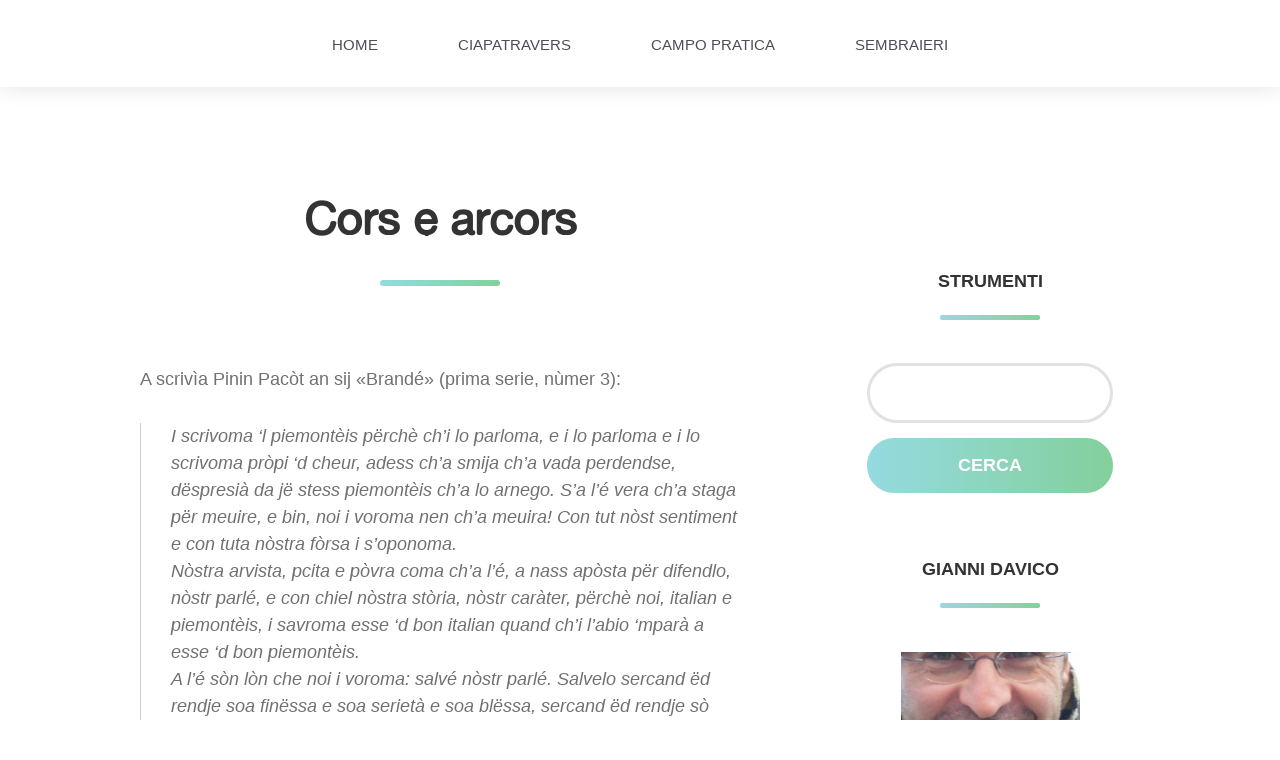

--- FILE ---
content_type: text/html; charset=UTF-8
request_url: https://giannidavico.it/gopiedmont/2009/08/24/cors-e-arcors/
body_size: 12945
content:
<!DOCTYPE html>

<html class="no-js" lang="it-IT">

	<head>

		<meta http-equiv="content-type" content="text/html" charset="UTF-8" />
		<meta name="viewport" content="width=device-width, initial-scale=1.0" >

        <link rel="profile" href="http://gmpg.org/xfn/11">

		<meta name='robots' content='index, follow, max-image-preview:large, max-snippet:-1, max-video-preview:-1' />

	<!-- This site is optimized with the Yoast SEO plugin v19.14 - https://yoast.com/wordpress/plugins/seo/ -->
	<title>Cors e arcors - Go Piedmont</title>
	<link rel="canonical" href="https://giannidavico.it/gopiedmont/2009/08/24/cors-e-arcors/" />
	<meta property="og:locale" content="it_IT" />
	<meta property="og:type" content="article" />
	<meta property="og:title" content="Cors e arcors - Go Piedmont" />
	<meta property="og:description" content="A scrivìa Pinin Pacòt an sij «Brandé» (prima serie, nùmer 3): I scrivoma ‘l piemontèis përchè ch’i lo parloma, e i lo parloma e i lo scrivoma pròpi ‘d cheur, adess ch’a smija ch’a vada perdendse, dëspresià da jë stess piemontèis ch’a lo arnego. S’a l’é vera ch’a staga për meuire, e bin, noi i voroma nen ch’a meuira! Con tut nòst sentiment e con tuta nòstra fòrsa i s’oponoma.Nòstra arvista, pcita e pòvra coma ch’a l’é, a nass apòsta për difendlo, nòstr parlé, e con chiel nòstra stòria, nòstr caràter, përchè noi, italian e piemontèis, i savroma esse ‘d bon italian quand ch’i l’abio ‘mparà a esse ‘d bon piemontèis.A l’é sòn lòn che noi i voroma: salvé nòstr parlé. Salvelo sercand ëd rendje soa finëssa e soa serietà e soa blëssa, sercand ëd rendje sò patrimòni ‘d paròle e d’espression nostran-e, sò fond d’ideje e ‘d sentiment piemontèis. E parej, sensa tëmma e sensa gena, i sercroma ‘d fé arvive le veje paròle, bele ch’a peusso smijene dròle, përchè ch’i l’avìo dësmentiaje: i finiroma për arconòssje e i torneroma a sentije nòstre, naturale e frësche coma ‘nt ël linguagi ch’a parlavo ij nòstri vej, piemontèis ëd […] continua a leggere »" />
	<meta property="og:url" content="https://giannidavico.it/gopiedmont/2009/08/24/cors-e-arcors/" />
	<meta property="og:site_name" content="Go Piedmont" />
	<meta property="article:published_time" content="2009-08-24T09:59:00+00:00" />
	<meta property="article:modified_time" content="2015-09-23T10:05:05+00:00" />
	<meta name="author" content="admin" />
	<meta name="twitter:card" content="summary_large_image" />
	<meta name="twitter:label1" content="Scritto da" />
	<meta name="twitter:data1" content="admin" />
	<meta name="twitter:label2" content="Tempo di lettura stimato" />
	<meta name="twitter:data2" content="2 minuti" />
	<script type="application/ld+json" class="yoast-schema-graph">{"@context":"https://schema.org","@graph":[{"@type":"WebPage","@id":"https://giannidavico.it/gopiedmont/2009/08/24/cors-e-arcors/","url":"https://giannidavico.it/gopiedmont/2009/08/24/cors-e-arcors/","name":"Cors e arcors - Go Piedmont","isPartOf":{"@id":"https://giannidavico.it/gopiedmont/#website"},"datePublished":"2009-08-24T09:59:00+00:00","dateModified":"2015-09-23T10:05:05+00:00","author":{"@id":"https://giannidavico.it/gopiedmont/#/schema/person/6a96d8672f14b275ece93af45a6da78b"},"inLanguage":"it-IT","potentialAction":[{"@type":"ReadAction","target":["https://giannidavico.it/gopiedmont/2009/08/24/cors-e-arcors/"]}]},{"@type":"WebSite","@id":"https://giannidavico.it/gopiedmont/#website","url":"https://giannidavico.it/gopiedmont/","name":"Go Piedmont","description":"pensé dzora lìber, event e përson-e gropà al Piemont e a la lenga piemontèisa","potentialAction":[{"@type":"SearchAction","target":{"@type":"EntryPoint","urlTemplate":"https://giannidavico.it/gopiedmont/?s={search_term_string}"},"query-input":"required name=search_term_string"}],"inLanguage":"it-IT"},{"@type":"Person","@id":"https://giannidavico.it/gopiedmont/#/schema/person/6a96d8672f14b275ece93af45a6da78b","name":"admin","image":{"@type":"ImageObject","inLanguage":"it-IT","@id":"https://giannidavico.it/gopiedmont/#/schema/person/image/","url":"https://secure.gravatar.com/avatar/337748753d882602f3038b55fb369ba1?s=96&d=mm&r=g","contentUrl":"https://secure.gravatar.com/avatar/337748753d882602f3038b55fb369ba1?s=96&d=mm&r=g","caption":"admin"},"url":"https://giannidavico.it/gopiedmont/author/admin/"}]}</script>
	<!-- / Yoast SEO plugin. -->


<link rel='dns-prefetch' href='//s.w.org' />
<link rel="alternate" type="application/rss+xml" title="Go Piedmont &raquo; Feed" href="https://giannidavico.it/gopiedmont/feed/" />
<link rel="alternate" type="application/rss+xml" title="Go Piedmont &raquo; Feed dei commenti" href="https://giannidavico.it/gopiedmont/comments/feed/" />
<link rel="alternate" type="application/rss+xml" title="Go Piedmont &raquo; Cors e arcors Feed dei commenti" href="https://giannidavico.it/gopiedmont/2009/08/24/cors-e-arcors/feed/" />
<script type="text/javascript">
window._wpemojiSettings = {"baseUrl":"https:\/\/s.w.org\/images\/core\/emoji\/14.0.0\/72x72\/","ext":".png","svgUrl":"https:\/\/s.w.org\/images\/core\/emoji\/14.0.0\/svg\/","svgExt":".svg","source":{"concatemoji":"https:\/\/giannidavico.it\/gopiedmont\/wp-includes\/js\/wp-emoji-release.min.js?ver=83af3fc4eaa259017b3d7408749bb484"}};
/*! This file is auto-generated */
!function(e,a,t){var n,r,o,i=a.createElement("canvas"),p=i.getContext&&i.getContext("2d");function s(e,t){var a=String.fromCharCode,e=(p.clearRect(0,0,i.width,i.height),p.fillText(a.apply(this,e),0,0),i.toDataURL());return p.clearRect(0,0,i.width,i.height),p.fillText(a.apply(this,t),0,0),e===i.toDataURL()}function c(e){var t=a.createElement("script");t.src=e,t.defer=t.type="text/javascript",a.getElementsByTagName("head")[0].appendChild(t)}for(o=Array("flag","emoji"),t.supports={everything:!0,everythingExceptFlag:!0},r=0;r<o.length;r++)t.supports[o[r]]=function(e){if(!p||!p.fillText)return!1;switch(p.textBaseline="top",p.font="600 32px Arial",e){case"flag":return s([127987,65039,8205,9895,65039],[127987,65039,8203,9895,65039])?!1:!s([55356,56826,55356,56819],[55356,56826,8203,55356,56819])&&!s([55356,57332,56128,56423,56128,56418,56128,56421,56128,56430,56128,56423,56128,56447],[55356,57332,8203,56128,56423,8203,56128,56418,8203,56128,56421,8203,56128,56430,8203,56128,56423,8203,56128,56447]);case"emoji":return!s([129777,127995,8205,129778,127999],[129777,127995,8203,129778,127999])}return!1}(o[r]),t.supports.everything=t.supports.everything&&t.supports[o[r]],"flag"!==o[r]&&(t.supports.everythingExceptFlag=t.supports.everythingExceptFlag&&t.supports[o[r]]);t.supports.everythingExceptFlag=t.supports.everythingExceptFlag&&!t.supports.flag,t.DOMReady=!1,t.readyCallback=function(){t.DOMReady=!0},t.supports.everything||(n=function(){t.readyCallback()},a.addEventListener?(a.addEventListener("DOMContentLoaded",n,!1),e.addEventListener("load",n,!1)):(e.attachEvent("onload",n),a.attachEvent("onreadystatechange",function(){"complete"===a.readyState&&t.readyCallback()})),(e=t.source||{}).concatemoji?c(e.concatemoji):e.wpemoji&&e.twemoji&&(c(e.twemoji),c(e.wpemoji)))}(window,document,window._wpemojiSettings);
</script>
<style type="text/css">
img.wp-smiley,
img.emoji {
	display: inline !important;
	border: none !important;
	box-shadow: none !important;
	height: 1em !important;
	width: 1em !important;
	margin: 0 0.07em !important;
	vertical-align: -0.1em !important;
	background: none !important;
	padding: 0 !important;
}
</style>
	<link rel='stylesheet' id='wp-block-library-css'  href='https://giannidavico.it/gopiedmont/wp-includes/css/dist/block-library/style.min.css?ver=83af3fc4eaa259017b3d7408749bb484' type='text/css' media='all' />
<style id='global-styles-inline-css' type='text/css'>
body{--wp--preset--color--black: #000;--wp--preset--color--cyan-bluish-gray: #abb8c3;--wp--preset--color--white: #fff;--wp--preset--color--pale-pink: #f78da7;--wp--preset--color--vivid-red: #cf2e2e;--wp--preset--color--luminous-vivid-orange: #ff6900;--wp--preset--color--luminous-vivid-amber: #fcb900;--wp--preset--color--light-green-cyan: #7bdcb5;--wp--preset--color--vivid-green-cyan: #00d084;--wp--preset--color--pale-cyan-blue: #8ed1fc;--wp--preset--color--vivid-cyan-blue: #0693e3;--wp--preset--color--vivid-purple: #9b51e0;--wp--preset--gradient--vivid-cyan-blue-to-vivid-purple: linear-gradient(135deg,rgba(6,147,227,1) 0%,rgb(155,81,224) 100%);--wp--preset--gradient--light-green-cyan-to-vivid-green-cyan: linear-gradient(135deg,rgb(122,220,180) 0%,rgb(0,208,130) 100%);--wp--preset--gradient--luminous-vivid-amber-to-luminous-vivid-orange: linear-gradient(135deg,rgba(252,185,0,1) 0%,rgba(255,105,0,1) 100%);--wp--preset--gradient--luminous-vivid-orange-to-vivid-red: linear-gradient(135deg,rgba(255,105,0,1) 0%,rgb(207,46,46) 100%);--wp--preset--gradient--very-light-gray-to-cyan-bluish-gray: linear-gradient(135deg,rgb(238,238,238) 0%,rgb(169,184,195) 100%);--wp--preset--gradient--cool-to-warm-spectrum: linear-gradient(135deg,rgb(74,234,220) 0%,rgb(151,120,209) 20%,rgb(207,42,186) 40%,rgb(238,44,130) 60%,rgb(251,105,98) 80%,rgb(254,248,76) 100%);--wp--preset--gradient--blush-light-purple: linear-gradient(135deg,rgb(255,206,236) 0%,rgb(152,150,240) 100%);--wp--preset--gradient--blush-bordeaux: linear-gradient(135deg,rgb(254,205,165) 0%,rgb(254,45,45) 50%,rgb(107,0,62) 100%);--wp--preset--gradient--luminous-dusk: linear-gradient(135deg,rgb(255,203,112) 0%,rgb(199,81,192) 50%,rgb(65,88,208) 100%);--wp--preset--gradient--pale-ocean: linear-gradient(135deg,rgb(255,245,203) 0%,rgb(182,227,212) 50%,rgb(51,167,181) 100%);--wp--preset--gradient--electric-grass: linear-gradient(135deg,rgb(202,248,128) 0%,rgb(113,206,126) 100%);--wp--preset--gradient--midnight: linear-gradient(135deg,rgb(2,3,129) 0%,rgb(40,116,252) 100%);--wp--preset--duotone--dark-grayscale: url('#wp-duotone-dark-grayscale');--wp--preset--duotone--grayscale: url('#wp-duotone-grayscale');--wp--preset--duotone--purple-yellow: url('#wp-duotone-purple-yellow');--wp--preset--duotone--blue-red: url('#wp-duotone-blue-red');--wp--preset--duotone--midnight: url('#wp-duotone-midnight');--wp--preset--duotone--magenta-yellow: url('#wp-duotone-magenta-yellow');--wp--preset--duotone--purple-green: url('#wp-duotone-purple-green');--wp--preset--duotone--blue-orange: url('#wp-duotone-blue-orange');--wp--preset--font-size--small: 13px;--wp--preset--font-size--medium: 20px;--wp--preset--font-size--large: 36px;--wp--preset--font-size--x-large: 42px;}.has-black-color{color: var(--wp--preset--color--black) !important;}.has-cyan-bluish-gray-color{color: var(--wp--preset--color--cyan-bluish-gray) !important;}.has-white-color{color: var(--wp--preset--color--white) !important;}.has-pale-pink-color{color: var(--wp--preset--color--pale-pink) !important;}.has-vivid-red-color{color: var(--wp--preset--color--vivid-red) !important;}.has-luminous-vivid-orange-color{color: var(--wp--preset--color--luminous-vivid-orange) !important;}.has-luminous-vivid-amber-color{color: var(--wp--preset--color--luminous-vivid-amber) !important;}.has-light-green-cyan-color{color: var(--wp--preset--color--light-green-cyan) !important;}.has-vivid-green-cyan-color{color: var(--wp--preset--color--vivid-green-cyan) !important;}.has-pale-cyan-blue-color{color: var(--wp--preset--color--pale-cyan-blue) !important;}.has-vivid-cyan-blue-color{color: var(--wp--preset--color--vivid-cyan-blue) !important;}.has-vivid-purple-color{color: var(--wp--preset--color--vivid-purple) !important;}.has-black-background-color{background-color: var(--wp--preset--color--black) !important;}.has-cyan-bluish-gray-background-color{background-color: var(--wp--preset--color--cyan-bluish-gray) !important;}.has-white-background-color{background-color: var(--wp--preset--color--white) !important;}.has-pale-pink-background-color{background-color: var(--wp--preset--color--pale-pink) !important;}.has-vivid-red-background-color{background-color: var(--wp--preset--color--vivid-red) !important;}.has-luminous-vivid-orange-background-color{background-color: var(--wp--preset--color--luminous-vivid-orange) !important;}.has-luminous-vivid-amber-background-color{background-color: var(--wp--preset--color--luminous-vivid-amber) !important;}.has-light-green-cyan-background-color{background-color: var(--wp--preset--color--light-green-cyan) !important;}.has-vivid-green-cyan-background-color{background-color: var(--wp--preset--color--vivid-green-cyan) !important;}.has-pale-cyan-blue-background-color{background-color: var(--wp--preset--color--pale-cyan-blue) !important;}.has-vivid-cyan-blue-background-color{background-color: var(--wp--preset--color--vivid-cyan-blue) !important;}.has-vivid-purple-background-color{background-color: var(--wp--preset--color--vivid-purple) !important;}.has-black-border-color{border-color: var(--wp--preset--color--black) !important;}.has-cyan-bluish-gray-border-color{border-color: var(--wp--preset--color--cyan-bluish-gray) !important;}.has-white-border-color{border-color: var(--wp--preset--color--white) !important;}.has-pale-pink-border-color{border-color: var(--wp--preset--color--pale-pink) !important;}.has-vivid-red-border-color{border-color: var(--wp--preset--color--vivid-red) !important;}.has-luminous-vivid-orange-border-color{border-color: var(--wp--preset--color--luminous-vivid-orange) !important;}.has-luminous-vivid-amber-border-color{border-color: var(--wp--preset--color--luminous-vivid-amber) !important;}.has-light-green-cyan-border-color{border-color: var(--wp--preset--color--light-green-cyan) !important;}.has-vivid-green-cyan-border-color{border-color: var(--wp--preset--color--vivid-green-cyan) !important;}.has-pale-cyan-blue-border-color{border-color: var(--wp--preset--color--pale-cyan-blue) !important;}.has-vivid-cyan-blue-border-color{border-color: var(--wp--preset--color--vivid-cyan-blue) !important;}.has-vivid-purple-border-color{border-color: var(--wp--preset--color--vivid-purple) !important;}.has-vivid-cyan-blue-to-vivid-purple-gradient-background{background: var(--wp--preset--gradient--vivid-cyan-blue-to-vivid-purple) !important;}.has-light-green-cyan-to-vivid-green-cyan-gradient-background{background: var(--wp--preset--gradient--light-green-cyan-to-vivid-green-cyan) !important;}.has-luminous-vivid-amber-to-luminous-vivid-orange-gradient-background{background: var(--wp--preset--gradient--luminous-vivid-amber-to-luminous-vivid-orange) !important;}.has-luminous-vivid-orange-to-vivid-red-gradient-background{background: var(--wp--preset--gradient--luminous-vivid-orange-to-vivid-red) !important;}.has-very-light-gray-to-cyan-bluish-gray-gradient-background{background: var(--wp--preset--gradient--very-light-gray-to-cyan-bluish-gray) !important;}.has-cool-to-warm-spectrum-gradient-background{background: var(--wp--preset--gradient--cool-to-warm-spectrum) !important;}.has-blush-light-purple-gradient-background{background: var(--wp--preset--gradient--blush-light-purple) !important;}.has-blush-bordeaux-gradient-background{background: var(--wp--preset--gradient--blush-bordeaux) !important;}.has-luminous-dusk-gradient-background{background: var(--wp--preset--gradient--luminous-dusk) !important;}.has-pale-ocean-gradient-background{background: var(--wp--preset--gradient--pale-ocean) !important;}.has-electric-grass-gradient-background{background: var(--wp--preset--gradient--electric-grass) !important;}.has-midnight-gradient-background{background: var(--wp--preset--gradient--midnight) !important;}.has-small-font-size{font-size: var(--wp--preset--font-size--small) !important;}.has-medium-font-size{font-size: var(--wp--preset--font-size--medium) !important;}.has-large-font-size{font-size: var(--wp--preset--font-size--large) !important;}.has-x-large-font-size{font-size: var(--wp--preset--font-size--x-large) !important;}
</style>
<link rel='stylesheet' id='SFSImainCss-css'  href='https://giannidavico.it/gopiedmont/wp-content/plugins/ultimate-social-media-icons/css/sfsi-style.css?ver=2.9.2' type='text/css' media='all' />
<link rel='stylesheet' id='davis_style-css'  href='https://giannidavico.it/gopiedmont/wp-content/themes/davis/style.css?ver=2.0.0' type='text/css' media='all' />
<link rel='stylesheet' id='davis_child_style-css'  href='https://giannidavico.it/gopiedmont/wp-content/themes/davis-child/style.css?ver=1.0.0' type='text/css' media='all' />
<script type='text/javascript' src='https://giannidavico.it/gopiedmont/wp-includes/js/jquery/jquery.min.js?ver=3.6.0' id='jquery-core-js'></script>
<script type='text/javascript' src='https://giannidavico.it/gopiedmont/wp-includes/js/jquery/jquery-migrate.min.js?ver=3.3.2' id='jquery-migrate-js'></script>
<link rel="https://api.w.org/" href="https://giannidavico.it/gopiedmont/wp-json/" /><link rel="alternate" type="application/json" href="https://giannidavico.it/gopiedmont/wp-json/wp/v2/posts/61" /><link rel="EditURI" type="application/rsd+xml" title="RSD" href="https://giannidavico.it/gopiedmont/xmlrpc.php?rsd" />
<link rel="wlwmanifest" type="application/wlwmanifest+xml" href="https://giannidavico.it/gopiedmont/wp-includes/wlwmanifest.xml" /> 

<link rel='shortlink' href='https://giannidavico.it/gopiedmont/?p=61' />
<link rel="alternate" type="application/json+oembed" href="https://giannidavico.it/gopiedmont/wp-json/oembed/1.0/embed?url=https%3A%2F%2Fgiannidavico.it%2Fgopiedmont%2F2009%2F08%2F24%2Fcors-e-arcors%2F" />
<link rel="alternate" type="text/xml+oembed" href="https://giannidavico.it/gopiedmont/wp-json/oembed/1.0/embed?url=https%3A%2F%2Fgiannidavico.it%2Fgopiedmont%2F2009%2F08%2F24%2Fcors-e-arcors%2F&#038;format=xml" />
<style type="text/css">.recentcomments a{display:inline !important;padding:0 !important;margin:0 !important;}</style>
	</head>

	<body class="post-template-default single single-post postid-61 single-format-standard sfsi_actvite_theme_default blog-id-2">

		<svg xmlns="http://www.w3.org/2000/svg" viewBox="0 0 0 0" width="0" height="0" focusable="false" role="none" style="visibility: hidden; position: absolute; left: -9999px; overflow: hidden;" ><defs><filter id="wp-duotone-dark-grayscale"><feColorMatrix color-interpolation-filters="sRGB" type="matrix" values=" .299 .587 .114 0 0 .299 .587 .114 0 0 .299 .587 .114 0 0 .299 .587 .114 0 0 " /><feComponentTransfer color-interpolation-filters="sRGB" ><feFuncR type="table" tableValues="0 0.49803921568627" /><feFuncG type="table" tableValues="0 0.49803921568627" /><feFuncB type="table" tableValues="0 0.49803921568627" /><feFuncA type="table" tableValues="1 1" /></feComponentTransfer><feComposite in2="SourceGraphic" operator="in" /></filter></defs></svg><svg xmlns="http://www.w3.org/2000/svg" viewBox="0 0 0 0" width="0" height="0" focusable="false" role="none" style="visibility: hidden; position: absolute; left: -9999px; overflow: hidden;" ><defs><filter id="wp-duotone-grayscale"><feColorMatrix color-interpolation-filters="sRGB" type="matrix" values=" .299 .587 .114 0 0 .299 .587 .114 0 0 .299 .587 .114 0 0 .299 .587 .114 0 0 " /><feComponentTransfer color-interpolation-filters="sRGB" ><feFuncR type="table" tableValues="0 1" /><feFuncG type="table" tableValues="0 1" /><feFuncB type="table" tableValues="0 1" /><feFuncA type="table" tableValues="1 1" /></feComponentTransfer><feComposite in2="SourceGraphic" operator="in" /></filter></defs></svg><svg xmlns="http://www.w3.org/2000/svg" viewBox="0 0 0 0" width="0" height="0" focusable="false" role="none" style="visibility: hidden; position: absolute; left: -9999px; overflow: hidden;" ><defs><filter id="wp-duotone-purple-yellow"><feColorMatrix color-interpolation-filters="sRGB" type="matrix" values=" .299 .587 .114 0 0 .299 .587 .114 0 0 .299 .587 .114 0 0 .299 .587 .114 0 0 " /><feComponentTransfer color-interpolation-filters="sRGB" ><feFuncR type="table" tableValues="0.54901960784314 0.98823529411765" /><feFuncG type="table" tableValues="0 1" /><feFuncB type="table" tableValues="0.71764705882353 0.25490196078431" /><feFuncA type="table" tableValues="1 1" /></feComponentTransfer><feComposite in2="SourceGraphic" operator="in" /></filter></defs></svg><svg xmlns="http://www.w3.org/2000/svg" viewBox="0 0 0 0" width="0" height="0" focusable="false" role="none" style="visibility: hidden; position: absolute; left: -9999px; overflow: hidden;" ><defs><filter id="wp-duotone-blue-red"><feColorMatrix color-interpolation-filters="sRGB" type="matrix" values=" .299 .587 .114 0 0 .299 .587 .114 0 0 .299 .587 .114 0 0 .299 .587 .114 0 0 " /><feComponentTransfer color-interpolation-filters="sRGB" ><feFuncR type="table" tableValues="0 1" /><feFuncG type="table" tableValues="0 0.27843137254902" /><feFuncB type="table" tableValues="0.5921568627451 0.27843137254902" /><feFuncA type="table" tableValues="1 1" /></feComponentTransfer><feComposite in2="SourceGraphic" operator="in" /></filter></defs></svg><svg xmlns="http://www.w3.org/2000/svg" viewBox="0 0 0 0" width="0" height="0" focusable="false" role="none" style="visibility: hidden; position: absolute; left: -9999px; overflow: hidden;" ><defs><filter id="wp-duotone-midnight"><feColorMatrix color-interpolation-filters="sRGB" type="matrix" values=" .299 .587 .114 0 0 .299 .587 .114 0 0 .299 .587 .114 0 0 .299 .587 .114 0 0 " /><feComponentTransfer color-interpolation-filters="sRGB" ><feFuncR type="table" tableValues="0 0" /><feFuncG type="table" tableValues="0 0.64705882352941" /><feFuncB type="table" tableValues="0 1" /><feFuncA type="table" tableValues="1 1" /></feComponentTransfer><feComposite in2="SourceGraphic" operator="in" /></filter></defs></svg><svg xmlns="http://www.w3.org/2000/svg" viewBox="0 0 0 0" width="0" height="0" focusable="false" role="none" style="visibility: hidden; position: absolute; left: -9999px; overflow: hidden;" ><defs><filter id="wp-duotone-magenta-yellow"><feColorMatrix color-interpolation-filters="sRGB" type="matrix" values=" .299 .587 .114 0 0 .299 .587 .114 0 0 .299 .587 .114 0 0 .299 .587 .114 0 0 " /><feComponentTransfer color-interpolation-filters="sRGB" ><feFuncR type="table" tableValues="0.78039215686275 1" /><feFuncG type="table" tableValues="0 0.94901960784314" /><feFuncB type="table" tableValues="0.35294117647059 0.47058823529412" /><feFuncA type="table" tableValues="1 1" /></feComponentTransfer><feComposite in2="SourceGraphic" operator="in" /></filter></defs></svg><svg xmlns="http://www.w3.org/2000/svg" viewBox="0 0 0 0" width="0" height="0" focusable="false" role="none" style="visibility: hidden; position: absolute; left: -9999px; overflow: hidden;" ><defs><filter id="wp-duotone-purple-green"><feColorMatrix color-interpolation-filters="sRGB" type="matrix" values=" .299 .587 .114 0 0 .299 .587 .114 0 0 .299 .587 .114 0 0 .299 .587 .114 0 0 " /><feComponentTransfer color-interpolation-filters="sRGB" ><feFuncR type="table" tableValues="0.65098039215686 0.40392156862745" /><feFuncG type="table" tableValues="0 1" /><feFuncB type="table" tableValues="0.44705882352941 0.4" /><feFuncA type="table" tableValues="1 1" /></feComponentTransfer><feComposite in2="SourceGraphic" operator="in" /></filter></defs></svg><svg xmlns="http://www.w3.org/2000/svg" viewBox="0 0 0 0" width="0" height="0" focusable="false" role="none" style="visibility: hidden; position: absolute; left: -9999px; overflow: hidden;" ><defs><filter id="wp-duotone-blue-orange"><feColorMatrix color-interpolation-filters="sRGB" type="matrix" values=" .299 .587 .114 0 0 .299 .587 .114 0 0 .299 .587 .114 0 0 .299 .587 .114 0 0 " /><feComponentTransfer color-interpolation-filters="sRGB" ><feFuncR type="table" tableValues="0.098039215686275 1" /><feFuncG type="table" tableValues="0 0.66274509803922" /><feFuncB type="table" tableValues="0.84705882352941 0.41960784313725" /><feFuncA type="table" tableValues="1 1" /></feComponentTransfer><feComposite in2="SourceGraphic" operator="in" /></filter></defs></svg>
		<a class="skip-link screen-reader-text" href="#site-content">Salta al contenuto</a>
		<a class="skip-link screen-reader-text" href="#menu-menu">Passa al menu principale</a>

        <header class="site-header" role="banner">

            <button type="button" class="toggle-menu" onclick="document.querySelector('body').classList.toggle('show-menu')">Menu</button>


			
				<nav class="site-nav" role="navigation">
					<div class="menu-menu-1-container"><ul id="menu-menu-1" class="menu"><li id="menu-item-3734" class="menu-item menu-item-type-custom menu-item-object-custom menu-item-3734"><a href="https://giannidavico.it/">HOME</a></li>
<li id="menu-item-3727" class="menu-item menu-item-type-custom menu-item-object-custom menu-item-3727"><a href="https://giannidavico.it/ciapatravers">Ciapatravers</a></li>
<li id="menu-item-3728" class="menu-item menu-item-type-custom menu-item-object-custom menu-item-3728"><a href="https://giannidavico.it/campopratica">Campo pratica</a></li>
<li id="menu-item-3730" class="menu-item menu-item-type-custom menu-item-object-custom menu-item-3730"><a href="https://giannidavico.it/sembraieri">Sembraieri</a></li>
</ul></div>				</nav>

			
          	            	  
															                   
              
            
        </header><!-- header -->

        
		<main class="wrapper" id="site-content" role="main">

          <div>

			
            
                    <div class="post post-61 type-post status-publish format-standard hentry category-varie tag-grand-piemonteis tag-lenga-viva">

						
                            <h1 class="entry-title"><a href="https://giannidavico.it/gopiedmont/2009/08/24/cors-e-arcors/">Cors e arcors</a></h1>

                        
                        
                        <div class="content">

                            <p>A scrivìa Pinin Pacòt an sij «Brandé» (prima serie, nùmer 3):</p>
<blockquote><p>I scrivoma ‘l piemontèis përchè ch’i lo parloma, e i lo parloma e i lo scrivoma pròpi ‘d cheur, adess ch’a smija ch’a vada perdendse, dëspresià da jë stess piemontèis ch’a lo arnego. S’a l’é vera ch’a staga për meuire, e bin, noi i voroma nen ch’a meuira! Con tut nòst sentiment e con tuta nòstra fòrsa i s’oponoma.<br />Nòstra arvista, pcita e pòvra coma ch’a l’é, a nass apòsta për difendlo, nòstr parlé, e con chiel nòstra stòria, nòstr caràter, përchè noi, italian e piemontèis, i savroma esse ‘d bon italian quand ch’i l’abio ‘mparà a esse ‘d bon piemontèis.<br />A l’é sòn lòn che noi i voroma: salvé nòstr parlé. Salvelo sercand ëd rendje soa finëssa e soa serietà e soa blëssa, sercand ëd rendje sò patrimòni ‘d paròle e d’espression nostran-e, sò fond d’ideje e ‘d sentiment piemontèis. E parej, sensa tëmma e sensa gena, i sercroma ‘d fé arvive le veje paròle, bele ch’a peusso smijene dròle, përchè ch’i l’avìo dësmentiaje: i finiroma për arconòssje e i torneroma a sentije nòstre, naturale e frësche coma ‘nt ël linguagi ch’a parlavo ij nòstri vej, piemontèis ëd na vòlta, travajeur an pas e coragios an guèra. Sensa blaga, a l’é cost ël dover ch’i s’imponoma, sperand che l’aprovassion e l’agiut ëd coj ch’an capisso a peussa permëtne dë riesse an costa nòstra fatiga.</p></blockquote>
<p>Bin, coste paròle an dan coragi. Tant. Përchè se un dij prim Brandé, un ëd coj che ancheuj i podrìo sensa tëmma ciamé «pare dël piemontèis modern», un model për tuti ij piemontèis, a dis precisament lòn ch’i dijoma noi (prima con <a href="http://pms.wikipedia.org/wiki/%C3%89!" target="_blank">«é!»</a> e peui con <strike><a href="http://www.gopiedmont.org/" target="_blank">GoPiedmont</a></strike>), alora a më smija che la stòria a l’abia un sens, na diression – che a s’arpeta.</p>
<p>Che a vaja nen tant andé a sërché le ròbe ‘d na vira, pensand ch’a sio pì pure e pì sclinte.</p>
<p>Nò, dël 1927 – quand che praticament la totalità dij parlant piemontèis ancheuj a j’era <span style="font-style:italic">gnanca na</span> – a j’era tant ‘me ancheuj. Precis. Alora fòrsa, domse da fé.  Gnun-e scuse për fé un travaj meno che ecelent. Partoma da sì e da sì i andoma anans.</p>
<div class='sfsiaftrpstwpr'><div class='sfsi_responsive_icons' style='display:block;margin-top:0px; margin-bottom: 0px; width:100%' data-icon-width-type='Fully responsive' data-icon-width-size='240' data-edge-type='Round' data-edge-radius='5'  ><div class='sfsi_icons_container sfsi_responsive_without_counter_icons sfsi_medium_button_container sfsi_icons_container_box_fully_container ' style='width:100%;display:flex; text-align:center;' ><a  href='https://www.facebook.com/sharer/sharer.php?u=https%3A%2F%2Fgiannidavico.it%2Fgopiedmont%2F2009%2F08%2F24%2Fcors-e-arcors%2F' style='display:block;text-align:center;margin-left:10px;  flex-basis:100%;' class=sfsi_responsive_fluid ><div class='sfsi_responsive_icon_item_container sfsi_responsive_icon_facebook_container sfsi_medium_button sfsi_responsive_icon_gradient sfsi_centered_icon' style=' border-radius:5px; width:auto; ' ><img style='max-height: 25px;display:unset;margin:0' class='sfsi_wicon' alt='facebook' src='https://giannidavico.it/gopiedmont/wp-content/plugins/ultimate-social-media-icons/images/responsive-icon/facebook.svg'><span style='color:#fff'>Condividi su Facebook</span></div></a><a  href='https://twitter.com/intent/tweet?text=&url=https%3A%2F%2Fgiannidavico.it%2Fgopiedmont%2F2009%2F08%2F24%2Fcors-e-arcors%2F' style='display:block;text-align:center;margin-left:10px;  flex-basis:100%;' class=sfsi_responsive_fluid ><div class='sfsi_responsive_icon_item_container sfsi_responsive_icon_twitter_container sfsi_medium_button sfsi_responsive_icon_gradient sfsi_centered_icon' style=' border-radius:5px; width:auto; ' ><img style='max-height: 25px;display:unset;margin:0' class='sfsi_wicon' alt='Twitter' src='https://giannidavico.it/gopiedmont/wp-content/plugins/ultimate-social-media-icons/images/responsive-icon/Twitter.svg'><span style='color:#fff'>Tweet</span></div></a></div></div></div><!--end responsive_icons-->							
                        </div><!-- .content -->

                        
                            <div class="meta">

                                <p>

                                    <a href="https://giannidavico.it/gopiedmont/2009/08/24/cors-e-arcors/">24/08/2009</a>

                                                                            <span class="sep"></span><a href="https://giannidavico.it/gopiedmont/2009/08/24/cors-e-arcors/#respond">Aggiungi commento</a>                                    
                                    
                                </p>

                                                                    <p>In <a href="https://giannidavico.it/gopiedmont/category/varie/" rel="category tag">Varie</a></p>
                                    <p> #<a href="https://giannidavico.it/gopiedmont/tag/grand-piemonteis/" rel="tag">grand piemontèis</a> #<a href="https://giannidavico.it/gopiedmont/tag/lenga-viva/" rel="tag">lenga viva</a> </p>
                                
                            </div><!-- .meta -->

                        	<div id="respond" class="comment-respond">
		<h3 id="reply-title" class="comment-reply-title">Lascia un commento</h3><form action="https://giannidavico.it/gopiedmont/wp-comments-post.php" method="post" id="commentform" class="comment-form"><p class="comment-form-comment"><label for="comment">Commento <span class="required" aria-hidden="true">*</span></label> <textarea autocomplete="new-password"  id="e48f94b779"  name="e48f94b779"   cols="45" rows="8" maxlength="65525" required="required"></textarea><textarea id="comment" aria-label="hp-comment" aria-hidden="true" name="comment" autocomplete="new-password" style="padding:0 !important;clip:rect(1px, 1px, 1px, 1px) !important;position:absolute !important;white-space:nowrap !important;height:1px !important;width:1px !important;overflow:hidden !important;" tabindex="-1"></textarea><script data-noptimize>document.getElementById("comment").setAttribute( "id", "a409d07c6824092f59aa558d66b2f0d4" );document.getElementById("e48f94b779").setAttribute( "id", "comment" );</script></p><p class="comment-form-author"><label for="author">Nome <span class="required" aria-hidden="true">*</span></label> <input id="author" name="author" type="text" value="" size="30" maxlength="245" required="required" /></p>
<p class="comment-form-email"><label for="email">Email <span class="required" aria-hidden="true">*</span></label> <input id="email" name="email" type="text" value="" size="30" maxlength="100" required="required" /></p>
<p class="comment-form-url"><label for="url">Sito web</label> <input id="url" name="url" type="text" value="" size="30" maxlength="200" /></p>
<p class="form-submit"><input name="submit" type="submit" id="submit" class="submit" value="Invia commento" /> <input type='hidden' name='comment_post_ID' value='61' id='comment_post_ID' />
<input type='hidden' name='comment_parent' id='comment_parent' value='0' />
</p></form>	</div><!-- #respond -->
	
                    </div><!-- .post -->

                    
            </div>

            			    <aside id="widget-right" class="widget-right widget-area" role="complementary">
				    <div class="widget-item"><h2 class="widget-title">Strumenti</h2><form role="search" method="get" id="searchform" class="searchform" action="https://giannidavico.it/gopiedmont/">
				<div>
					<label class="screen-reader-text" for="s">Ricerca per:</label>
					<input type="text" value="" name="s" id="s" />
					<input type="submit" id="searchsubmit" value="Cerca" />
				</div>
			</form></div><div class="widget_text widget-item"><h2 class="widget-title">Gianni Davico</h2><div class="textwidget custom-html-widget"><a href="https://giannidavico.it/2021/gopiedmont/files/2016/01/Gianni-Davico.jpg"><img src="https://giannidavico.it/2021/gopiedmont/files/2016/01/Gianni-Davico.jpg" alt="" title="Gianni Davico" class="aligncenter size-medium" width="179" height="134"></a><br>
Cher, Turin<br><div style="font-size:10pt">
Sinquanta e chèich agn. <a href="https://www.tesietesti.it/"><b>Cost</b></a> a l'é mé mësté (e <a href="http://myghostwriting.it/"><b>cost</b></a>, ëdcò), <a href="https://giannidavico.it/2021/campopratica/"><b>costa</b></a> mia passion, <a href="https://www.amazon.it/Campo-pratica-diventare-golfista-migliore/dp/8867290681/&amp;tag=giandavi-21" target="_blank" rel="noopener"><b>cost</b></a> mé ùltim lìber.<br>
<br>Cost blògh a l'é stàit agiornà tuti ij merco dël mond dal 10 novèmber 2010 al 21 dzèmber 2016; peui a l'é mancaje 'l me amis pì car, e për sòn - almanch për adess - i l'hai chità. Dël doman i sai nen, ma për adess i scriv pì nen.<br>
<br><a href="mailto:davico@tesietesti.it?subject=[GoPiedmont]"><b>Scrivme!</b></a></div></div></div><div class="widget_text widget-item"><h2 class="widget-title">Claudio Panero: dissionari piemontèis-alman, piemontèis-inglèis, piemontèis-ebreo, piemontèis-provensal, piemontèis-russi e piemontèis-olandèis</h2><div class="textwidget custom-html-widget"><a href="https://giannidavico.it/2021/gopiedmont/files/2020/04/CIMG2775.jpg"><img src="https://giannidavico.it/2021/gopiedmont/files/2020/04/CIMG2775.jpg" alt="" title="Gianni Davico" class="aligncenter size-medium" width="217" height="120"></a><br>

Claudio Panero, an milanta agn ëd travaj "a temp pers" ("lavori ad alto rendimento", com ch'a dirìa <a href="http://scaparone.blogspot.com/" target="_blank" rel="noopener"><strong>Batista</strong></a>), a l'ha prontà ël dissionari alman-piemontèis e piemontèis-alman, ch'as peul dëscariesse a gràtis <a href="https://giannidavico.it/2021/gopiedmont/files/2020/04/free-German-Piedmontese-dictionary_A5_2nd-edition.pdf"><strong>ambelessì</strong></a>.<br><br>
Nen content, dël 2017 a l'ha prontane d'àutri singh ("pì modest", a dis chiel):

<ul>
  <li><a href="https://giannidavico.it/2021/gopiedmont/files/2020/04/Free-English_Piedmontese-dictionary_A5.pdf"><strong>piemontèis-inglèis</strong></a>;</li>
<li><a href="https://giannidavico.it/2021/gopiedmont/files/2020/04/free-Hebrew-Piedmontese-dictionary_A5_2nd-edition.pdf"><strong>piemontèis-ebreo</strong></a>;</li>
<li><a href="https://giannidavico.it/2021/gopiedmont/files/2020/04/Free-Provençal_Piedmontese-dictionary_A5.pdf"><strong>piemontèis-provensal</strong></a>;</li>
<li><a href="https://giannidavico.it/2021/gopiedmont/files/2020/04/Free-Russian_Piedmontese-dictionary_A5.pdf"><strong>piemontèis-russi</strong></a>;</li><li>
</li><li><a href="https://giannidavico.it/2021/gopiedmont/files/2020/04/Free-Dutch_Piedmontese-dictionary_A5.pdf"><strong>piemontèis-olandèis</strong></a>.</li>
</ul>
<br>
<a href="https://giannidavico.it/2021/gopiedmont/files/2020/04/istruzioni_stampa_rilegatura.pdf"><strong>Ambelessì</strong></a> j'istrussion për la stampa.</div></div><div class="widget-item"><h2 class="widget-title">J&#8217;ùltim coment</h2><ul id="recentcomments"><li class="recentcomments"><span class="comment-author-link">giannidavico</span> su <a href="https://giannidavico.it/gopiedmont/2014/04/16/ambranca-la-sapa/#comment-630">Ambranca la sapa</a></li><li class="recentcomments"><span class="comment-author-link">Enzo CHIOLA</span> su <a href="https://giannidavico.it/gopiedmont/2014/04/16/ambranca-la-sapa/#comment-629">Ambranca la sapa</a></li><li class="recentcomments"><span class="comment-author-link">Claudio Danzero</span> su <a href="https://giannidavico.it/gopiedmont/2012/10/17/claudio-danzero-amore-di-masca/#comment-628">Claudio Danzero, Amore di masca</a></li><li class="recentcomments"><span class="comment-author-link">giannidavico</span> su <a href="https://giannidavico.it/gopiedmont/2016/12/21/alegre/#comment-624">Alegre</a></li><li class="recentcomments"><span class="comment-author-link"><a href='http://arsorsepiemonteise.wikispaces.com' rel='external nofollow ugc' class='url'>Riccardo</a></span> su <a href="https://giannidavico.it/gopiedmont/2016/12/21/alegre/#comment-623">Alegre</a></li></ul></div><div class="widget_text widget-item"><h2 class="widget-title">il Musichieri</h2><div class="textwidget custom-html-widget">I l'hai tenù për doi agn e mes na pàgina an sël <a href="http://www.ilmusichieri.com" target="_blank" rel="noopener"><strong>"Musichieri"</strong></a>, n'arvista a difusion gratùita ch'a serv Cher e j'anviron (an cost moment le publicassion a son sospèise). Ambelessì n'<a href="https://giannidavico.it/2021/gopiedmont/files/2011/05/2011-02-Davico-intervista.pdf"><strong>antervista 'd presentassion</strong></a>.<br>
Seguitand, j'artìcoj (an partend da l'ùltim):
- <a href="https://giannidavico.it/2021/gopiedmont/files/2013/11/2013-11-Davico.pdf"><strong>Ël bilenghism, second mi</strong></a> (novèmber 2013);<br>
- <a href="https://giannidavico.it/2021/gopiedmont/files/2013/06/2013-06-Davico.pdf"><strong>Ant ël fluss</strong></a> (giugn 2013);<br>
- <a href="https://giannidavico.it/2021/gopiedmont/files/2013/04/2013-04-Davico.pdf"><strong>Aria, Valzurka</strong></a> (avril 2013);<br>
- <a href="https://giannidavico.it/2021/gopiedmont/files/2013/02/2013-02-Davico.pdf"><strong>Ritornare selvatici</strong></a> (fërvé 2013);<br>
- <a href="https://giannidavico.it/2021/gopiedmont/files/2012/11/2012-11-Davico.pdf"><strong>Ël parlà e lë scrit</strong></a> (novèmber-dzèmber 2012);<br>
- <a href="https://giannidavico.it/2021/gopiedmont/files/2012/10/2012-10-Davico.pdf"><strong>Vàire vire i l’hai dit ‘mersì’ sta sman-a, visadì: chi ch’a l’ha dit che la sanità a fonsion-a nen?</strong></a> (otóber 2012);<br>
- <a href="https://giannidavico.it/2021/gopiedmont/files/2012/08/2012-08-Davico.pdf"><strong>Maria Gioana</strong></a> (agost-stèmber 2012);<br>
- <a href="https://giannidavico.it/2021/gopiedmont/files/2012/05/2012-06-Davico.pdf"><strong>Le legi statìstiche për le paròle</strong></a> (giugn-luj 2012);<br>
- <a href="https://giannidavico.it/2021/gopiedmont/files/2012/03/2012-04-Davico.pdf"><strong>Ël piemontèis e la lege</strong></a> (avril 2012);<br>
- <a href="https://giannidavico.it/2021/gopiedmont/files/2012/02/2012-01-Davico.pdf"><strong>Piemontèis a la zigomara</strong></a> (fërvé 2012);<br>
- <a href="https://giannidavico.it/2021/gopiedmont/files/2011/12/2011-12-Davico.pdf"><strong>Lino Vaschetti, Ciamemi nen poeta</strong></a> (dzèmber 2011);<br>
- <a href="https://giannidavico.it/2021/gopiedmont/files/2011/11/2011-11-Davico.pdf"><strong>Riccardo Camerlo, la produssion literaria për masnà</strong></a> (novèmber 2011);<br>
- Ël piemontèis e ij cit: <a href="https://giannidavico.it/2021/gopiedmont/files/2011/08/2011-09-Davico.pdf"><strong>prima</strong></a> e  <a href="https://giannidavico.it/2021/gopiedmont/files/2011/11/2011-10-Davico.pdf"><strong>sconda part</strong></a> (stèmber e otober 2011);<br>
- <a href="https://giannidavico.it/2021/gopiedmont/files/2011/07/2011-07-Davico.pdf"><strong>Dissionari piemontèis-alman</strong></a> (luj 2011);<br>
- <a href="https://giannidavico.it/2021/gopiedmont/files/2011/06/2011-06-Davico.pdf"><strong>Ancaminé dal prinsipi: gramàtiche, dissionari e arsorse an piemontèis</strong></a> (giugn 2011);<br>
- <a href="https://giannidavico.it/2021/gopiedmont/files/2011/05/2011-05-Davico.pdf"><strong>A living experiment: doe masnà e ‘l piemontèis</strong></a> (magg 2011);<br>
- <a href="https://giannidavico.it/2021/gopiedmont/files/2011/05/2011-04-Davico.pdf"><strong>Desmila firme për ël piemontèis</strong></a> (avril 2011);<br>
- <a href="https://giannidavico.it/2021/gopiedmont/files/2011/05/2011-03-Davico.pdf"><strong>Ël piemontèis, lenga dël pòpol e dij re</strong></a> (mars 2011).<br></div></div><div class="widget-item"><h2 class="widget-title">Tag</h2><div class="tagcloud"><a href="https://giannidavico.it/gopiedmont/tag/amarcord/" class="tag-cloud-link tag-link-7651 tag-link-position-1" style="font-size: 11.060109289617pt;" aria-label="amarcòrd (4 elementi)">amarcòrd</a>
<a href="https://giannidavico.it/gopiedmont/tag/bici/" class="tag-cloud-link tag-link-7858 tag-link-position-2" style="font-size: 8pt;" aria-label="bici (1 elemento )">bici</a>
<a href="https://giannidavico.it/gopiedmont/tag/berbotaire/" class="tag-cloud-link tag-link-124 tag-link-position-3" style="font-size: 18.098360655738pt;" aria-label="bërbotàire (41 elementi)">bërbotàire</a>
<a href="https://giannidavico.it/gopiedmont/tag/cambiament/" class="tag-cloud-link tag-link-7850 tag-link-position-4" style="font-size: 11.672131147541pt;" aria-label="cambiament (5 elementi)">cambiament</a>
<a href="https://giannidavico.it/gopiedmont/tag/core/" class="tag-cloud-link tag-link-7852 tag-link-position-5" style="font-size: 8pt;" aria-label="core (1 elemento )">core</a>
<a href="https://giannidavico.it/gopiedmont/tag/cors-ed-lenga/" class="tag-cloud-link tag-link-108 tag-link-position-6" style="font-size: 14.196721311475pt;" aria-label="cors ëd lenga (12 elementi)">cors ëd lenga</a>
<a href="https://giannidavico.it/gopiedmont/tag/famija/" class="tag-cloud-link tag-link-76 tag-link-position-7" style="font-size: 15.650273224044pt;" aria-label="famija (19 elementi)">famija</a>
<a href="https://giannidavico.it/gopiedmont/tag/gasetta/" class="tag-cloud-link tag-link-131 tag-link-position-8" style="font-size: 20.928961748634pt;" aria-label="gasëtta (96 elementi)">gasëtta</a>
<a href="https://giannidavico.it/gopiedmont/tag/grand-piemonteis/" class="tag-cloud-link tag-link-132 tag-link-position-9" style="font-size: 18.327868852459pt;" aria-label="grand piemontèis (44 elementi)">grand piemontèis</a>
<a href="https://giannidavico.it/gopiedmont/tag/golf/" class="tag-cloud-link tag-link-6 tag-link-position-10" style="font-size: 11.060109289617pt;" aria-label="gòlf (4 elementi)">gòlf</a>
<a href="https://giannidavico.it/gopiedmont/tag/lenga-viva/" class="tag-cloud-link tag-link-107 tag-link-position-11" style="font-size: 22pt;" aria-label="lenga viva (135 elementi)">lenga viva</a>
<a href="https://giannidavico.it/gopiedmont/tag/leu/" class="tag-cloud-link tag-link-4019 tag-link-position-12" style="font-size: 14.885245901639pt;" aria-label="leu (15 elementi)">leu</a>
<a href="https://giannidavico.it/gopiedmont/tag/marce/" class="tag-cloud-link tag-link-7857 tag-link-position-13" style="font-size: 10.295081967213pt;" aria-label="marcé (3 elementi)">marcé</a>
<a href="https://giannidavico.it/gopiedmont/tag/masna/" class="tag-cloud-link tag-link-64 tag-link-position-14" style="font-size: 17.103825136612pt;" aria-label="masnà (30 elementi)">masnà</a>
<a href="https://giannidavico.it/gopiedmont/tag/montagna/" class="tag-cloud-link tag-link-52 tag-link-position-15" style="font-size: 11.672131147541pt;" aria-label="montagna (5 elementi)">montagna</a>
<a href="https://giannidavico.it/gopiedmont/tag/musica/" class="tag-cloud-link tag-link-45 tag-link-position-16" style="font-size: 17.945355191257pt;" aria-label="mùsica (39 elementi)">mùsica</a>
<a href="https://giannidavico.it/gopiedmont/tag/piata/" class="tag-cloud-link tag-link-4020 tag-link-position-17" style="font-size: 16.415300546448pt;" aria-label="Piata (24 elementi)">Piata</a>
<a href="https://giannidavico.it/gopiedmont/tag/recension/" class="tag-cloud-link tag-link-125 tag-link-position-18" style="font-size: 17.715846994536pt;" aria-label="recension (36 elementi)">recension</a>
<a href="https://giannidavico.it/gopiedmont/tag/rosin-e/" class="tag-cloud-link tag-link-4021 tag-link-position-19" style="font-size: 10.295081967213pt;" aria-label="Rosin-e (3 elementi)">Rosin-e</a>
<a href="https://giannidavico.it/gopiedmont/tag/scritura-tecnica/" class="tag-cloud-link tag-link-7854 tag-link-position-20" style="font-size: 8pt;" aria-label="scritura técnica (1 elemento )">scritura técnica</a>
<a href="https://giannidavico.it/gopiedmont/tag/sensassion/" class="tag-cloud-link tag-link-7856 tag-link-position-21" style="font-size: 11.060109289617pt;" aria-label="sensassion (4 elementi)">sensassion</a>
<a href="https://giannidavico.it/gopiedmont/tag/sitassion/" class="tag-cloud-link tag-link-104 tag-link-position-22" style="font-size: 18.863387978142pt;" aria-label="sitassion (52 elementi)">sitassion</a>
<a href="https://giannidavico.it/gopiedmont/tag/tradussion/" class="tag-cloud-link tag-link-7851 tag-link-position-23" style="font-size: 18.251366120219pt;" aria-label="tradussion (43 elementi)">tradussion</a>
<a href="https://giannidavico.it/gopiedmont/tag/ospiti/" class="tag-cloud-link tag-link-3606 tag-link-position-24" style="font-size: 10.295081967213pt;" aria-label="òspiti (3 elementi)">òspiti</a></div>
</div><div class="widget-item"><h2 class="widget-title">Archivi</h2>		<label class="screen-reader-text" for="archives-dropdown-3">Archivi</label>
		<select id="archives-dropdown-3" name="archive-dropdown">
			
			<option value="">Seleziona il mese</option>
				<option value='https://giannidavico.it/gopiedmont/2016/12/'> Dicembre 2016 </option>
	<option value='https://giannidavico.it/gopiedmont/2016/11/'> Novembre 2016 </option>
	<option value='https://giannidavico.it/gopiedmont/2016/10/'> Ottobre 2016 </option>
	<option value='https://giannidavico.it/gopiedmont/2016/09/'> Settembre 2016 </option>
	<option value='https://giannidavico.it/gopiedmont/2016/08/'> Agosto 2016 </option>
	<option value='https://giannidavico.it/gopiedmont/2016/07/'> Luglio 2016 </option>
	<option value='https://giannidavico.it/gopiedmont/2016/06/'> Giugno 2016 </option>
	<option value='https://giannidavico.it/gopiedmont/2016/05/'> Maggio 2016 </option>
	<option value='https://giannidavico.it/gopiedmont/2016/04/'> Aprile 2016 </option>
	<option value='https://giannidavico.it/gopiedmont/2016/03/'> Marzo 2016 </option>
	<option value='https://giannidavico.it/gopiedmont/2016/02/'> Febbraio 2016 </option>
	<option value='https://giannidavico.it/gopiedmont/2016/01/'> Gennaio 2016 </option>
	<option value='https://giannidavico.it/gopiedmont/2015/12/'> Dicembre 2015 </option>
	<option value='https://giannidavico.it/gopiedmont/2015/11/'> Novembre 2015 </option>
	<option value='https://giannidavico.it/gopiedmont/2015/10/'> Ottobre 2015 </option>
	<option value='https://giannidavico.it/gopiedmont/2015/09/'> Settembre 2015 </option>
	<option value='https://giannidavico.it/gopiedmont/2015/08/'> Agosto 2015 </option>
	<option value='https://giannidavico.it/gopiedmont/2015/07/'> Luglio 2015 </option>
	<option value='https://giannidavico.it/gopiedmont/2015/06/'> Giugno 2015 </option>
	<option value='https://giannidavico.it/gopiedmont/2015/05/'> Maggio 2015 </option>
	<option value='https://giannidavico.it/gopiedmont/2015/04/'> Aprile 2015 </option>
	<option value='https://giannidavico.it/gopiedmont/2015/03/'> Marzo 2015 </option>
	<option value='https://giannidavico.it/gopiedmont/2015/02/'> Febbraio 2015 </option>
	<option value='https://giannidavico.it/gopiedmont/2015/01/'> Gennaio 2015 </option>
	<option value='https://giannidavico.it/gopiedmont/2014/12/'> Dicembre 2014 </option>
	<option value='https://giannidavico.it/gopiedmont/2014/11/'> Novembre 2014 </option>
	<option value='https://giannidavico.it/gopiedmont/2014/10/'> Ottobre 2014 </option>
	<option value='https://giannidavico.it/gopiedmont/2014/09/'> Settembre 2014 </option>
	<option value='https://giannidavico.it/gopiedmont/2014/08/'> Agosto 2014 </option>
	<option value='https://giannidavico.it/gopiedmont/2014/07/'> Luglio 2014 </option>
	<option value='https://giannidavico.it/gopiedmont/2014/06/'> Giugno 2014 </option>
	<option value='https://giannidavico.it/gopiedmont/2014/05/'> Maggio 2014 </option>
	<option value='https://giannidavico.it/gopiedmont/2014/04/'> Aprile 2014 </option>
	<option value='https://giannidavico.it/gopiedmont/2014/03/'> Marzo 2014 </option>
	<option value='https://giannidavico.it/gopiedmont/2014/02/'> Febbraio 2014 </option>
	<option value='https://giannidavico.it/gopiedmont/2014/01/'> Gennaio 2014 </option>
	<option value='https://giannidavico.it/gopiedmont/2013/12/'> Dicembre 2013 </option>
	<option value='https://giannidavico.it/gopiedmont/2013/11/'> Novembre 2013 </option>
	<option value='https://giannidavico.it/gopiedmont/2013/10/'> Ottobre 2013 </option>
	<option value='https://giannidavico.it/gopiedmont/2013/09/'> Settembre 2013 </option>
	<option value='https://giannidavico.it/gopiedmont/2013/08/'> Agosto 2013 </option>
	<option value='https://giannidavico.it/gopiedmont/2013/07/'> Luglio 2013 </option>
	<option value='https://giannidavico.it/gopiedmont/2013/06/'> Giugno 2013 </option>
	<option value='https://giannidavico.it/gopiedmont/2013/05/'> Maggio 2013 </option>
	<option value='https://giannidavico.it/gopiedmont/2013/04/'> Aprile 2013 </option>
	<option value='https://giannidavico.it/gopiedmont/2013/03/'> Marzo 2013 </option>
	<option value='https://giannidavico.it/gopiedmont/2013/02/'> Febbraio 2013 </option>
	<option value='https://giannidavico.it/gopiedmont/2013/01/'> Gennaio 2013 </option>
	<option value='https://giannidavico.it/gopiedmont/2012/12/'> Dicembre 2012 </option>
	<option value='https://giannidavico.it/gopiedmont/2012/11/'> Novembre 2012 </option>
	<option value='https://giannidavico.it/gopiedmont/2012/10/'> Ottobre 2012 </option>
	<option value='https://giannidavico.it/gopiedmont/2012/09/'> Settembre 2012 </option>
	<option value='https://giannidavico.it/gopiedmont/2012/08/'> Agosto 2012 </option>
	<option value='https://giannidavico.it/gopiedmont/2012/07/'> Luglio 2012 </option>
	<option value='https://giannidavico.it/gopiedmont/2012/06/'> Giugno 2012 </option>
	<option value='https://giannidavico.it/gopiedmont/2012/05/'> Maggio 2012 </option>
	<option value='https://giannidavico.it/gopiedmont/2012/04/'> Aprile 2012 </option>
	<option value='https://giannidavico.it/gopiedmont/2012/03/'> Marzo 2012 </option>
	<option value='https://giannidavico.it/gopiedmont/2012/02/'> Febbraio 2012 </option>
	<option value='https://giannidavico.it/gopiedmont/2012/01/'> Gennaio 2012 </option>
	<option value='https://giannidavico.it/gopiedmont/2011/12/'> Dicembre 2011 </option>
	<option value='https://giannidavico.it/gopiedmont/2011/11/'> Novembre 2011 </option>
	<option value='https://giannidavico.it/gopiedmont/2011/10/'> Ottobre 2011 </option>
	<option value='https://giannidavico.it/gopiedmont/2011/09/'> Settembre 2011 </option>
	<option value='https://giannidavico.it/gopiedmont/2011/08/'> Agosto 2011 </option>
	<option value='https://giannidavico.it/gopiedmont/2011/07/'> Luglio 2011 </option>
	<option value='https://giannidavico.it/gopiedmont/2011/06/'> Giugno 2011 </option>
	<option value='https://giannidavico.it/gopiedmont/2011/05/'> Maggio 2011 </option>
	<option value='https://giannidavico.it/gopiedmont/2011/04/'> Aprile 2011 </option>
	<option value='https://giannidavico.it/gopiedmont/2011/03/'> Marzo 2011 </option>
	<option value='https://giannidavico.it/gopiedmont/2011/02/'> Febbraio 2011 </option>
	<option value='https://giannidavico.it/gopiedmont/2011/01/'> Gennaio 2011 </option>
	<option value='https://giannidavico.it/gopiedmont/2010/12/'> Dicembre 2010 </option>
	<option value='https://giannidavico.it/gopiedmont/2010/11/'> Novembre 2010 </option>
	<option value='https://giannidavico.it/gopiedmont/2010/10/'> Ottobre 2010 </option>
	<option value='https://giannidavico.it/gopiedmont/2010/09/'> Settembre 2010 </option>
	<option value='https://giannidavico.it/gopiedmont/2010/08/'> Agosto 2010 </option>
	<option value='https://giannidavico.it/gopiedmont/2010/07/'> Luglio 2010 </option>
	<option value='https://giannidavico.it/gopiedmont/2010/06/'> Giugno 2010 </option>
	<option value='https://giannidavico.it/gopiedmont/2010/05/'> Maggio 2010 </option>
	<option value='https://giannidavico.it/gopiedmont/2010/04/'> Aprile 2010 </option>
	<option value='https://giannidavico.it/gopiedmont/2010/03/'> Marzo 2010 </option>
	<option value='https://giannidavico.it/gopiedmont/2010/02/'> Febbraio 2010 </option>
	<option value='https://giannidavico.it/gopiedmont/2010/01/'> Gennaio 2010 </option>
	<option value='https://giannidavico.it/gopiedmont/2009/12/'> Dicembre 2009 </option>
	<option value='https://giannidavico.it/gopiedmont/2009/11/'> Novembre 2009 </option>
	<option value='https://giannidavico.it/gopiedmont/2009/10/'> Ottobre 2009 </option>
	<option value='https://giannidavico.it/gopiedmont/2009/09/'> Settembre 2009 </option>
	<option value='https://giannidavico.it/gopiedmont/2009/08/'> Agosto 2009 </option>
	<option value='https://giannidavico.it/gopiedmont/2009/07/'> Luglio 2009 </option>
	<option value='https://giannidavico.it/gopiedmont/2009/06/'> Giugno 2009 </option>
	<option value='https://giannidavico.it/gopiedmont/2009/05/'> Maggio 2009 </option>
	<option value='https://giannidavico.it/gopiedmont/2009/04/'> Aprile 2009 </option>
	<option value='https://giannidavico.it/gopiedmont/2009/03/'> Marzo 2009 </option>
	<option value='https://giannidavico.it/gopiedmont/2009/02/'> Febbraio 2009 </option>
	<option value='https://giannidavico.it/gopiedmont/2009/01/'> Gennaio 2009 </option>
	<option value='https://giannidavico.it/gopiedmont/2008/12/'> Dicembre 2008 </option>
	<option value='https://giannidavico.it/gopiedmont/2008/11/'> Novembre 2008 </option>
	<option value='https://giannidavico.it/gopiedmont/2008/10/'> Ottobre 2008 </option>
	<option value='https://giannidavico.it/gopiedmont/2008/09/'> Settembre 2008 </option>
	<option value='https://giannidavico.it/gopiedmont/2008/08/'> Agosto 2008 </option>
	<option value='https://giannidavico.it/gopiedmont/2008/07/'> Luglio 2008 </option>
	<option value='https://giannidavico.it/gopiedmont/2008/06/'> Giugno 2008 </option>
	<option value='https://giannidavico.it/gopiedmont/2008/05/'> Maggio 2008 </option>
	<option value='https://giannidavico.it/gopiedmont/2008/04/'> Aprile 2008 </option>

		</select>

<script type="text/javascript">
/* <![CDATA[ */
(function() {
	var dropdown = document.getElementById( "archives-dropdown-3" );
	function onSelectChange() {
		if ( dropdown.options[ dropdown.selectedIndex ].value !== '' ) {
			document.location.href = this.options[ this.selectedIndex ].value;
		}
	}
	dropdown.onchange = onSelectChange;
})();
/* ]]> */
</script>
			</div>			    </aside><!-- #widget-right -->
  	        
		</main><!-- .wrapper -->

        
        <footer class="site-footer" role="contentinfo">
          <p><a class="footer-link" href="https://giannidavico.it/gopiedmont">&copy; 2026 Gianni Davico</a> <br><a class="footer-link" href="https://giannidavico.it/gopiedmont/privacy-policy/">Privacy &amp; Cookie Policy</a> <a class="footer-link" href="https://giannidavico.it/licenza-creative-commons/">Licenza Creative Commons</a></p>
        </footer><!-- footer -->

	    <a rel="nofollow" style="display:none" href="https://giannidavico.it/gopiedmont/?blackhole=9d29d2c9a7" title="NON seguire questo link o sarai bannato dal sito!">Go Piedmont</a>
<script>
window.addEventListener('sfsi_functions_loaded', function() {
    if (typeof sfsi_plugin_version == 'function') {
        sfsi_plugin_version(2.77);
    }
});

function sfsi_processfurther(ref) {
    var feed_id = '';
    var feedtype = 8;
    var email = jQuery(ref).find('input[name="email"]').val();
    var filter = /^(([^<>()[\]\\.,;:\s@\"]+(\.[^<>()[\]\\.,;:\s@\"]+)*)|(\".+\"))@((\[[0-9]{1,3}\.[0-9]{1,3}\.[0-9]{1,3}\.[0-9]{1,3}\])|(([a-zA-Z\-0-9]+\.)+[a-zA-Z]{2,}))$/;
    if ((email != "Enter your email") && (filter.test(email))) {
        if (feedtype == "8") {
            var url = "https://api.follow.it/subscription-form/" + feed_id + "/" + feedtype;
            window.open(url, "popupwindow", "scrollbars=yes,width=1080,height=760");
            return true;
        }
    } else {
        alert("Please enter email address");
        jQuery(ref).find('input[name="email"]').focus();
        return false;
    }
}
</script>
<style type="text/css" aria-selected="true">
.sfsi_subscribe_Popinner {
    width: 100% !important;

    height: auto !important;

        border: 1px solid #b5b5b5 !important;

    
    padding: 18px 0px !important;

    background-color: #ffffff !important;
}

.sfsi_subscribe_Popinner form {
    margin: 0 20px !important;
}

.sfsi_subscribe_Popinner h5 {
    font-family: Helvetica,Arial,sans-serif !important;

    font-weight: bold !important;
                color: #000000 !important;    
        font-size: 16px !important;    
        text-align: center !important;        margin: 0 0 10px !important;
    padding: 0 !important;
}

.sfsi_subscription_form_field {
    margin: 5px 0 !important;
    width: 100% !important;
    display: inline-flex;
    display: -webkit-inline-flex;
}

.sfsi_subscription_form_field input {
    width: 100% !important;
    padding: 10px 0px !important;
}

.sfsi_subscribe_Popinner input[type=email] {
        font-family: Helvetica,Arial,sans-serif !important;    
    font-style: normal !important;
        
        font-size: 14px !important;    
        text-align: center !important;    }

.sfsi_subscribe_Popinner input[type=email]::-webkit-input-placeholder {

        font-family: Helvetica,Arial,sans-serif !important;    
    font-style: normal !important;
           
        font-size: 14px !important;    
        text-align: center !important;    }

.sfsi_subscribe_Popinner input[type=email]:-moz-placeholder {
    /* Firefox 18- */
        font-family: Helvetica,Arial,sans-serif !important;    
    font-style: normal !important;
        
        font-size: 14px !important;    
        text-align: center !important;    
}

.sfsi_subscribe_Popinner input[type=email]::-moz-placeholder {
    /* Firefox 19+ */
        font-family: Helvetica,Arial,sans-serif !important;    
        font-style: normal !important;
        
            font-size: 14px !important;                text-align: center !important;    }

.sfsi_subscribe_Popinner input[type=email]:-ms-input-placeholder {

    font-family: Helvetica,Arial,sans-serif !important;
    font-style: normal !important;
        
            font-size: 14px !important ;
            text-align: center !important;    }

.sfsi_subscribe_Popinner input[type=submit] {

        font-family: Helvetica,Arial,sans-serif !important;    
    font-weight: bold !important;
            color: #000000 !important;    
        font-size: 16px !important;    
        text-align: center !important;    
        background-color: #dedede !important;    }

.sfsi_shortcode_container {
        /* float: right; */
    }

    .sfsi_shortcode_container .norm_row.sfsi_wDiv {
        position: relative !important;
        float: none;
        margin: 0 auto;
    }

    .sfsi_shortcode_container .sfsi_holders {
        display: none;
    }

    </style>

<script type='text/javascript' src='https://giannidavico.it/gopiedmont/wp-includes/js/jquery/ui/core.min.js?ver=1.13.1' id='jquery-ui-core-js'></script>
<script type='text/javascript' src='https://giannidavico.it/gopiedmont/wp-content/plugins/ultimate-social-media-icons/js/shuffle/modernizr.custom.min.js?ver=83af3fc4eaa259017b3d7408749bb484' id='SFSIjqueryModernizr-js'></script>
<script type='text/javascript' src='https://giannidavico.it/gopiedmont/wp-content/plugins/ultimate-social-media-icons/js/shuffle/jquery.shuffle.min.js?ver=83af3fc4eaa259017b3d7408749bb484' id='SFSIjqueryShuffle-js'></script>
<script type='text/javascript' src='https://giannidavico.it/gopiedmont/wp-content/plugins/ultimate-social-media-icons/js/shuffle/random-shuffle-min.js?ver=83af3fc4eaa259017b3d7408749bb484' id='SFSIjqueryrandom-shuffle-js'></script>
<script type='text/javascript' id='SFSICustomJs-js-extra'>
/* <![CDATA[ */
var sfsi_icon_ajax_object = {"nonce":"29ee7706c5","ajax_url":"https:\/\/giannidavico.it\/gopiedmont\/wp-admin\/admin-ajax.php","plugin_url":"https:\/\/giannidavico.it\/gopiedmont\/wp-content\/plugins\/ultimate-social-media-icons\/"};
/* ]]> */
</script>
<script type='text/javascript' src='https://giannidavico.it/gopiedmont/wp-content/plugins/ultimate-social-media-icons/js/custom.js?ver=2.9.2' id='SFSICustomJs-js'></script>
<script type='text/javascript' src='https://giannidavico.it/gopiedmont/wp-content/themes/davis/assets/js/construct.js?ver=2.0.0' id='davis_construct-js'></script>

	</body>
</html>


--- FILE ---
content_type: text/css
request_url: https://giannidavico.it/gopiedmont/wp-content/themes/davis/style.css?ver=2.0.0
body_size: 4080
content:
/*---------------------------------------------------------------------------------

	Theme Name: Davis
    Text Domain: davis
	Version: 2.0.0
	Description: Davis is a teeny-tiny WordPress theme that can be used a starter theme or a really lightweight blog theme. It consists of three PHP files and weighs in at just 36 KB, excluding screenshot.png. It features the aside post format, Block Editor support, featured images, and a responsive design. Demo: https://www.andersnoren.se/themes/davis/
	Tags: blog, one-column, custom-menu, featured-images, post-formats, threaded-comments, translation-ready, block-styles, wide-blocks
	Author: Anders Norén
	Author URI: https://www.andersnoren.se
	License: GNU General Public License version 2.0
	License URI: http://www.gnu.org/licenses/gpl-2.0.html
	Theme URI: https://www.andersnoren.se/themes/davis-wordpress-theme/
	
	All files, unless otherwise stated, are released under the GNU General Public License
	version 2.0 (http://www.gnu.org/licenses/gpl-2.0.html)

-----------------------------------------------------------------------------------

	0.	CSS Reset
	1.	Document Setup
	2.  Structure
	3.	Header
	4.	Blog
	5.  Entry Content
	6.	Comments
	7.	Pagination
	8.	Error 404
	9.	Footer
	10. Media Queries

----------------------------------------------------------------------------------- */


/* -------------------------------------------------------------------------------- */
/*	0. CSS Reset
/* -------------------------------------------------------------------------------- */


html, body { 
    margin: 0; 
    padding: 0; 
    height: 100%; 
    min-height: 100%; 
}

h1, h2, h3, h4, h5, h6, p, blockquote, address, big, cite, code, em, font, img, small, strike, sub, sup, li, ol, ul, fieldset, form, label, legend, button, table, caption, tr, th, td {
	margin:0;
	padding:0;
	border:0;
	font-weight:normal;
	font-style:normal;
	font-size:100%;
	line-height:1;
	text-align:left;
}

table {
	border-collapse:collapse;
	border-spacing:0;
}

ol, ul { list-style:none; }

blockquote:before, 
blockquote:after { content:""; }

input[type="search"]::-webkit-search-decoration,
input[type="search"]::-webkit-search-cancel-button,
input[type="search"]::-webkit-search-results-button,
input[type="search"]::-webkit-search-results-decoration {
  display: none;
}

/* Screen Reader Text */

.screen-reader-text {
	clip: rect( 1px, 1px, 1px, 1px );
	height: 1px;
	overflow: hidden;
    position: absolute !important;
    width: 1px;
}

.screen-reader-text:focus {
	background-color: #f1f1f1;
	border-radius: 3px;
	box-shadow: 0 0 2px 2px rgba(0, 0, 0, 0.6);
	clip: auto !important;
	color: #21759b;
	display: block;
	font-size: 14px;
	font-weight: 700;
	height: auto;
	left: 5px;
	line-height: normal;
	padding: 15px 23px 14px;
	text-decoration: none;
	top: 5px;
	width: auto;
	z-index: 100000; /* Above WP toolbar. */
}


/* -------------------------------------------------------------------------------- */
/*	1. Document Setup
/* -------------------------------------------------------------------------------- */


body {
    background-color: #fff;
	border: none;
    color: #000;
    font-size: 18px;
}

body * {
        -webkit-box-sizing: border-box; 
        -moz-box-sizing: border-box; 
	box-sizing: border-box; 
    font-family: 'PT Serif', Georgia, serif;
}

a {
	text-decoration: none;
}

a,
a:hover {
	color: #000;
}

body a:hover,
body a:focus { 
	text-decoration: underline; 
}

img {
	display: block;
	height: auto;
    max-width: 100%;
}

iframe {
	display: block;
	width: 100%;
}

.clear { clear: both; }

::selection {
	background: #000;
	color: #FFF;
}

input::-webkit-input-placeholder { color: #767676; }
input:-ms-input-placeholder { color: #767676; }
input::-moz-placeholder { color: #767676; }


/* -------------------------------------------------------------------------------- */
/*	2.	Structure
/* -------------------------------------------------------------------------------- */


.wrapper {
    margin: 0 auto;
    max-width: 90%;
	width: 620px;
}


/* -------------------------------------------------------------------------------- */
/*	3.	Site Header
/* -------------------------------------------------------------------------------- */


.site-header { 
    margin: 0 auto 100px auto;
    width: 90%;
}

.toggle-menu {
	background: none;
	border-radius: 0;
	box-shadow: none;
	font-size: 14px;
	letter-spacing: 1px;
	margin: 20px auto 0 auto;
	text-transform: uppercase;
	-moz-appearance: none;
	-webkit-appearance: none;
}

.show-menu .toggle-menu { 
	text-decoration: line-through; 
}

.site-nav { 
	margin: 20px 0 0; 
}

@media ( min-width: 620px ) {

    .toggle-menu { display: none; }

	.menu {
		display: flex;
		flex-wrap: wrap;
		justify-content: center;
	}

    .menu li { position: relative; }
    .menu > li { margin: 10px 15px 0 15px; }

    .menu .page_item_has_children > a:after,
    .menu .menu-item-has-children > a:after { 
        content: " ↓"; 
        font-family: 'Helvetica', sans-serif;
    }

    .menu ul {
        margin-left: -100px;
        position: absolute;
            left: -10000px;
            top: 15px;
        width: 200px;
		z-index: 1;
    }
    
    .menu > li > ul {
        font-size: 0.9em;
        padding-top: 20px;
    }

    .menu li ul:before {
        border: 6px solid transparent;
        border-bottom-color: #000;
        content: "";
        display: block;
        margin-left: -6px;
        position: absolute;
            left: 50%;
            top: 8px;
    }
	
    .menu ul a {
        background: #000;
        color: #fff;
        display: block;
        padding: 15px;
        text-align: center;
    }
	
    .menu ul a:hover { color: #fff; }

	.menu > li:hover > ul,
	.menu ul.focusable {
		left: 50%;
    }
    
    .menu ul li ul {
        margin: 0;
        padding-left: 20px;
        top: 0;
        width: 220px;
    }
    
    .menu ul li ul:before {
        border-color: transparent;
        border-right-color: #000;
        left: 14px;
        top: 18px;
    }

	.menu ul li:hover > ul,
	.menu ul ul.focusable {
        left: 200px;
    }

}

.site-header {
	text-align: center;
}

.site-header .site-title {
    font-size: 1.5em;
	font-weight: 700;
	line-height: 1;
    margin-top: 80px;
	text-align: center;
}

.site-header .site-description {
    line-height: 1.5;
	margin: 20px auto 0 auto;
	max-width: 620px;
	text-align: center;
}


/* -------------------------------------------------------------------------------- */
/*	4.	Blog
/* -------------------------------------------------------------------------------- */


.archive-header {
	margin: 0;
	text-align: center;
	width: 100%;
}

.archive-title {
	font-weight: 700;
	line-height: 1.4;
	text-align: inherit;
}

.archive-description {
	margin-top: 30px;
}

.archive-description p {
	text-align: inherit;
}

.archive-header:before,
.post:before,
.comments:before,
.comment-respond:before,
.comments .comment-respond:after,
.pagination:before,
.site-footer:before {
    background: url( assets/images/sep.png ) no-repeat center;
    background-size: auto 100%;
	content: "";
	display: block;
	height: 16px;
	margin: 80px auto;
}

.entry-title {
    line-height: 1.4;
	text-align: center;
}

.featured-image { 
    display: block;
    margin: 0 auto 30px auto; 
}

.meta {
    color: #767676;
	margin-top: 30px;
}

.post .meta p { 
	line-height: 1.55;
    margin-bottom: 0;
    text-align: center; 
}

span.sep { margin: 0 15px; }

.meta p + p { margin-top: 15px; }

.meta a,
.meta a:hover { color: #767676; }

.sticky {}


/* -------------------------------------------------------------------------------- */
/*	5.	Entry Content
/* -------------------------------------------------------------------------------- */


.content * { max-width: 100%; }

.content a { text-decoration: underline; }

.content a:hover { 
	color: #767676;
	text-decoration: underline; 
}

em {
    font-style: italic;
}

.post p { 
	line-height: 1.55;
	margin-bottom: 30px; 
}

.post p:last-child { margin-bottom: 0; }

.post h1,
.post h2,
.post h3,
.post h4,
.post h5,
.post h6 {
    font-weight: 700;
	margin-bottom: 30px;
}

.post hr {
	border: none;
	margin: 40px 0;
    text-align: center;
}

.post hr:before { content: "***"; }

.content > ol,
.content > ul {
    margin-bottom: 30px;
}

.post ol,
.post ul {
    margin-left: 1.5rem;
}

.post ul { list-style: disc; }
.post ul ul { list-style: circle; }
.post ul ul ul { list-style: square; }

.post ol { list-style: decimal; }
.post ol ol { list-style: lower-alpha; }
.post ol ol ol { list-style: lower-roman; }

.post li {
    line-height: 1.5;
	margin-top: 0.5em;
}

dd,
dt {
	line-height: 1.5;
}

dd + dt { margin-top: 15px; }

pre {
	font-family: Menlo, monospace;
	font-size: 0.9em;
	line-height: 1.5;
	white-space: pre-wrap;       /* css-3 */
	word-wrap: break-word;       /* Internet Explorer 5.5+ */
}

/* Quotes ----------------------------- */

blockquote {
	border-left: 1px solid #ccc;
    margin: 0 0 30px 0;
    padding: 0 0 0 30px;
}

blockquote p { font-style: italic; }

blockquote cite:before { content: "— "; }

/* Media ------------------------------ */

figure {
	margin: 0;
}

.alignleft,
.alignright {
	margin-bottom: 20px;
    max-width: 50%;
}

.alignleft {
	float: left;
	margin-right: 20px;
}

.alignright {
	float: right;
	margin-left: 30px;
}

.aligncenter,
.alignnone,
.alignwide,
.alignfull { 
	margin: 0 auto 30px auto; 
}

figcaption,
.gallery-caption,
.wp-caption-text {
    font-size: 0.9em;
    font-style: italic;
	margin-top: 10px;
}

.aligncenter .wp-caption-text { text-align: center; }
.alignright .wp-caption-text { text-align: right; }

/* GUTENBERG CLASSES */

.alignfull {
	position: relative;
		left: calc( 50% - 50vw );
	max-width: 100vw;
	width: 100vw;
}

/* Inputs ----------------------------- */

fieldset {
    border: 1px solid #ddd;
	padding: 25px;
}

fieldset legend {
    font-size: 0.9em;
    font-style: italic;
	padding: 0 15px;
}

label {
	font-size: 0.9em;
    font-style: italic;
    margin-bottom: 10px;
}

textarea,
input[type="email"],
input[type="password"],
input[type="tel"],
input[type="text"],
input[type="url"] {
    border: 1px solid #ddd;
    color: #000;
	display: block;
	font-size: 0.9em;
    margin: 0 0 15px 0;
    padding: 15px;
    width: 100%;
}

textarea {
    line-height: 1.5;
	height: 200px;
}

input.button,
input[type="button"],
input[type="submit"] {
	background: #000;
    border: none;
    color: #fff;
    display: inline-block;
	font-size: 14px;
    padding: 14px 24px;
	-moz-appearance: none;
	-webkit-appearance: none;
}

input[type="button"]:hover,
input.button:hover,
input[type="submit"]:hover {
	background: #767676;
	cursor: pointer;
}

/* Tables ----------------------------- */

table {
	border-collapse: collapse;
    border-spacing: 0;
    empty-cells: show;
    font-size: 0.9em;
    margin-bottom: 30px;
    max-width: 100%;
    overflow: hidden;
    width: 100%;
}

th,
td {
    line-height: 1.4;
	margin: 0;
	overflow: visible;
    padding: 2.5%;
}

caption {
    border-bottom: 1px solid #ddd;
	font-size: 13px;
	font-weight: 700;
    padding-bottom: 2.5%;
	text-align: center;
	text-transform: uppercase;
}

thead {
	vertical-align: bottom;
	white-space: nowrap;
}

th { 
	border-bottom: 1px solid #ddd;
	font-weight: 700; 
}

tbody > tr:nth-child(even) { background-color: #f6f6f6; }

/* Block Editor Accent Colors ---------------- */

.has-background { background-color: #000; }

.has-black-color { color: #000; }
.has-black-background-color { background-color: #000; }

.has-white-color { color: #fff; }
.has-white-background-color { background-color: #fff; }

/* Block: Image ------------------------------ */

.wp-block-image .aligncenter > figcaption, 
.wp-block-image .alignleft > figcaption, 
.wp-block-image .alignright > figcaption, 
.wp-block-image.is-resized > figcaption {
	display: block;
	width: 100%;
}

/* Block: File --------------------------------------- */

.wp-block-file {
	align-items: center;
	display: flex;
	justify-content: space-between;
	margin: 30px 0;
}

.wp-block-file a:not(.wp-block-file__button) {
	text-decoration: none;
}

.wp-block-file__button:hover,
.wp-block-button__link:hover {
	opacity: .85;
	text-decoration: none;
}

/* Block: Quote --------------------------------------- */

.wp-block-quote.is-large {
	margin-bottom: 30px;
}

.wp-block-quote.is-large p, 
.wp-block-quote.is-style-large p {
	font-size: 1.33em;
	line-height: 1.5;
}

/* Block: Pullquote --------------------------------------- */

.wp-block-pullquote {
	padding: 0;
}

/* Block: Gallery --------------------------------------- */

.wp-block-gallery .blocks-gallery-image figcaption, 
.wp-block-gallery .blocks-gallery-item figcaption {
	margin: 0;
	padding-bottom: 10px;
}

.wp-block-gallery.alignfull {
	padding: 0 8px;
}

ul.wp-block-gallery:not(.alignright) {
	margin-left: 0;
}

/* Block: Cover Image --------------------------------------- */

.wp-block-cover-image.alignfull {
	min-height: 75vh;
}

/* Block: Column --------------------------------------- */

.wp-block-column {
	padding: 0 5px;
}

/* Block: Audio --------------------------------------- */

.wp-block-audio audio {
	width: 100%;
}


/* -------------------------------------------------------------------------------- */
/*	6.	Comments
/* -------------------------------------------------------------------------------- */


.comments-closed { text-align: center; }

.comment { margin-top: 40px; }

.comment a { text-decoration: underline; }

.commentlist > .comment:first-child { margin-top: 0; }

.comment .comment { margin: 40px 0 0 30px; }

.comment-author a,
.comment-meta a,
.comment .reply a {
    text-decoration: none;
}

.comment-author {
    padding-left: 50px;
    position: relative;
}

.bypostauthor .comment-author cite { font-weight: 700; }

.comment-author .says { display: none; }

.comment-author .avatar {
    position: absolute;
        left: 0;
        top: 1px;
    width: 40px;
}

.comment-awaiting-moderation {
    font-size: 14px;
    font-style: italic;
    padding-left: 50px;
}

.comment-meta { 
    font-size: 14px;
    margin: 2px 0 20px 0;
    padding-left: 50px;
}

.comment-meta a,
.comment-meta a:hover { color: #767676; }

.comment .reply {
    font-size: 14px;
    font-style: italic;
    margin-top: 15px;
    text-align: right;
}

.comment .reply a { color: #767676; }
.comment .reply a:hover { text-decoration: underline; }

/* Respond ---------------------------- */

.comment-respond p + p { margin-top: 20px; }

.post .comment-reply-title { text-align: center; }

.logged-in-as { 
    margin: -10px 0 30px; 
    text-align: center;
}

.comment-respond label { display: block; }


/* -------------------------------------------------------------------------------- */
/*	7.	Pagination
/* -------------------------------------------------------------------------------- */


.pagination { text-align: center; }
.pagination * + * { margin-left: 30px; }


/* -------------------------------------------------------------------------------- */
/*	8.	Error 404
/* -------------------------------------------------------------------------------- */


.error404 .post p {
	text-align: center;
}


/* -------------------------------------------------------------------------------- */
/*	9.	Footer
/* -------------------------------------------------------------------------------- */


.site-footer { 
	padding: 0 0 80px;
	text-align: center;
}

.site-footer p { 
    line-height: 1;
	text-align: center; 
}

.site-footer p + p { 
    font-style: italic;
    margin-top: 15px; 
}


/* -------------------------------------------------------------------------------- */
/*	10.	Media Queries
/* -------------------------------------------------------------------------------- */


@media ( max-width: 620px ) {

    body { font-size: 16px; }
    
    .toggle-menu {
		display: block;
	}
    
    .site-nav { 
        display: none;
        margin: 20px 0 0;
    }
    
    .menu li {
        line-height: 1.5;
        text-align: center;
    }
    
    .menu li li { font-style: italic; }
    
    .show-menu .site-nav { display: block; }
    
    .site-header { margin-bottom: 40px; }
    
    .site-header .site-title { margin-top: 40px; }
    
    .post:before,
    .comments:before,
    .comment-respond:before,
    .comments .comment-respond:after,
    .pagination:before,
    .site-footer:before {
        margin: 50px auto;
    }
    
    .featured-image {
        margin-left: -50vw;
        position: relative;
            left: 50%;
        width: 100vw;
    }
    
    span.sep { margin: 0 10px; }
    
    .pagination a + a { margin-left: 20px; }
    
    .site-footer { padding-bottom: 50px; }

}

@media ( max-width: 500px ) {

    .post:before, 
    .comments:before, 
    .comment-respond:before, 
    .comments .comment-respond:after, 
    .pagination:before, 
    .site-footer:before {
        margin: 30px auto;
    }

}